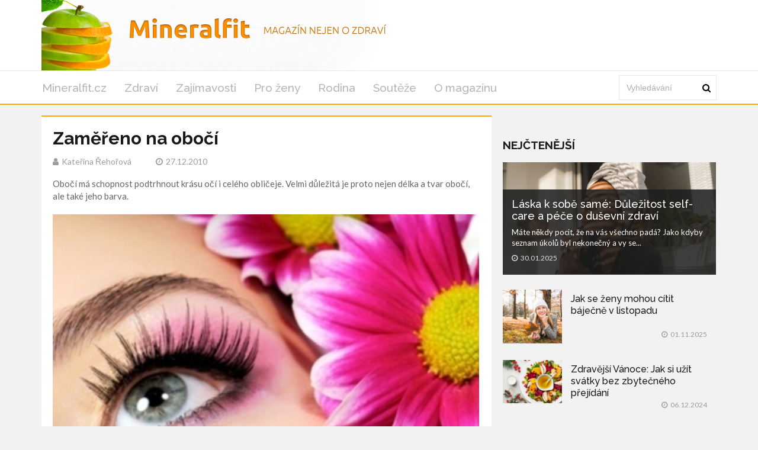

--- FILE ---
content_type: text/html; charset=utf-8
request_url: https://www.google.com/recaptcha/api2/aframe
body_size: 111
content:
<!DOCTYPE HTML><html><head><meta http-equiv="content-type" content="text/html; charset=UTF-8"></head><body><script nonce="8sSKiYK3fi_cAtXTnh8Flg">/** Anti-fraud and anti-abuse applications only. See google.com/recaptcha */ try{var clients={'sodar':'https://pagead2.googlesyndication.com/pagead/sodar?'};window.addEventListener("message",function(a){try{if(a.source===window.parent){var b=JSON.parse(a.data);var c=clients[b['id']];if(c){var d=document.createElement('img');d.src=c+b['params']+'&rc='+(localStorage.getItem("rc::a")?sessionStorage.getItem("rc::b"):"");window.document.body.appendChild(d);sessionStorage.setItem("rc::e",parseInt(sessionStorage.getItem("rc::e")||0)+1);localStorage.setItem("rc::h",'1768723858474');}}}catch(b){}});window.parent.postMessage("_grecaptcha_ready", "*");}catch(b){}</script></body></html>